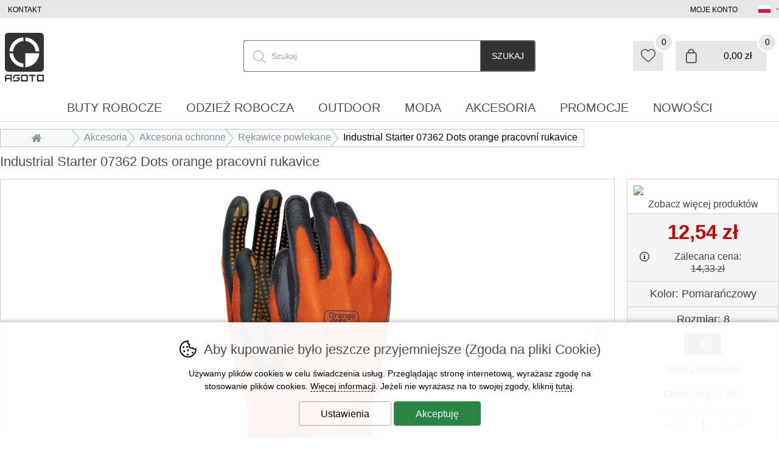

--- FILE ---
content_type: text/html; charset=utf-8
request_url: https://www.asoto.pl/industrial-starter-07362-dots-orange-pracovni-rukavice--9370005.html
body_size: 15957
content:
<!DOCTYPE HTML>
<html lang="pl" data-type="desktop">
<head>	
<script>
function cookies_consent(analytics_granted = true, ad_granted = true, personalization_granted = true) { const cookieSettings = { expires: 3650, path: '/' }; const permThirdPartyGrant = 0; let cookiestolog = ''; Cookies.set('_ic', '1' + (analytics_granted ? '1' : '0') + (ad_granted ? '1' : '0') + (personalization_granted ? '1' : '0') , cookieSettings); if(analytics_granted) { cookiestolog = cookiestolog + (cookiestolog === '' ? 'A' : ',A'); } if(ad_granted) { cookiestolog = cookiestolog + (cookiestolog === '' ? 'P' : ',P'); } if(personalization_granted) { cookiestolog = cookiestolog + (cookiestolog === '' ? 'R' : ',R'); } if (typeof gtag === 'function') gtag('consent', 'update', { 'analytics_storage': permThirdPartyGrant || analytics_granted ? 'granted' : 'denied', 'ad_storage': ad_granted ? 'granted' : 'denied', 'ad_user_data': ad_granted ? 'granted' : 'denied', 'ad_personalization': personalization_granted ? 'granted' : 'denied' }); $.post(window.location.origin + (urlprefix ?? '/') + 's/cs.php', { 'cookieschecked': 'cookies_agree|' + cookiestolog }); $('#cookie-warning').remove(); return true; } function getCookieValue(cookieName) { const cookieMatch = document.cookie.match(new RegExp(`(?:(?:^|.*;\\s*)${cookieName}\\s*\\=\\s*([^;]*).*$)|^.*$`)); return cookieMatch ? decodeURIComponent(cookieMatch[1]) : null; }
</script>
<!-- google gtag start -->
<script async src="https://www.googletagmanager.com/gtag/js?id=G-ZN2DGR2FPB"></script>
<script>
  window.dataLayer = window.dataLayer || [];

  if (typeof gtag !== 'function')
  	function gtag(){window.dataLayer.push(arguments);}

  gtag('consent', 'default', {
  	'ad_storage': getCookieValue('_ic').charAt(3) === '1' ? 'granted' : 'denied',
    'ad_user_data': getCookieValue('_ic').charAt(3) === '1' ? 'granted' : 'denied',
    'analytics_storage': getCookieValue('_ic').charAt(1) === '1'  ? 'granted' : 'denied',
    'ad_personalization': getCookieValue('_ic').charAt(2) === '1' ? 'granted' : 'denied'
	});

  gtag('js', new Date());
	gtag('config', 'G-ZN2DGR2FPB');
	gtag('config', 'AW-724240159');
  gtag('event', 'page_view', {
  });
  
	gtag('event', 'view_item', {
		'value': '12.54',
	  'items': [
	    {
	      'id': '93700052000158420000',
	      'name': 'Industrial Starter 07362 Dots orange pracovní rukavice',
				'brand': 'Industrial Starter',
				'category': 'Doplňky | Ochranné pomůcky | Rukavice máčené',
	      'price': '12.54',
	    }
	  ]
	});
</script>
<!-- google gtag end -->
<script>
	Translates = {
		"Soubor nevybrán": "Plik nie wybrany",
		"Počet souborů": "Liczba plików",
		"Nenašli jsme žádné produkty": "Nie znaleziono żadnych produktów",
		"Pole 'Váš e-mail' je špatně vyplněno": "Pole 'Twój e-mail' zostało niepoprawnie wypełnione",
		"Pole 'Telefon' je špatně vyplněno": "Pole 'Telefon' zostało niepoprawnie wypełnione",
		"Pole je špatně vyplněno": "Pole zostało niepoprawnie wypełnione",
		"Neplatné datum": "Nieprawidłowa data",
		"Vstup na stránky je umožněn až od 18 let!": "Wstęp na stronę dozwolony jest od 18 roku życia!",
		"Je nutné potvrdit souhlas se zpracováním osobních údajů": "Należy potwierdzić zgodę na przetwarzanie danych osobowych",
		"Při načítání informací došlo k chybě": "Wystąpił błąd podczas ładowania informacji",
		"Nastala chyba při přidávání dárkového poukazu.": "Nastala chyba při přidávání dárkového poukazu.",
		"Moje dárkové poukazy": "Moje dárkové poukazy",
		"Nastala chyba při aktivaci dárkového poukazu.": "Nastala chyba při aktivaci dárkového poukazu.",
		"Reklamace / Vrácení zboží": "Reklamace / Vrácení zboží",
		"Nastala chyba při načítání formuláře. Zkuste to prosím znovu.": "Nastala chyba při načítání formuláře. Zkuste to prosím znovu."
	};
</script>
	<title>Industrial Starter 07362 Dots orange pracovní rukavice | Asoto.pl</title>
	<meta http-equiv="Content-Type" content="text/html; charset=utf-8">
	<meta charset="UTF-8">
	<meta name="description" content="Industrial Starter 07362 Dots orange pracovní rukavice">
	<meta name="keywords" content="Industrial Starter 07362 Dots orange pracovní rukavice">
	<meta name="urlprefix" content="/">
	<meta name="google-site-verification" content="Sdf--lTQFgcsCiew7mO-sb3CVmp4AW11qUA815TN_R8">	
	<meta name="google-site-verification" content="n8M6Tk2jILVaUpUnwVGRwv8DqH1aeuu5UTF45cOjR3E">
	<meta property="og:title" content="Industrial Starter 07362 Dots orange pracovní rukavice | Asoto.pl">
	<meta property="og:description" content="Industrial Starter 07362 Dots orange pracovní rukavice">
	<meta property="og:url" content="https://www.asoto.pl/industrial-starter-07362-dots-orange-pracovni-rukavice--9370005.html">
		  <meta property="og:image" content="https://www.asoto.pl/i/?i=9370005.jpg">
		  <meta property="product:brand" content="Industrial Starter">
		  <meta property="product:condition" content="new">
			<meta property="product:price:amount" content="12.54">
			<meta property="product:price:currency" content="PLN">
			<meta property="product:availability" content="in stock">
			<meta property="product:retailer_item_id" content="9370005">
	<meta name="robots" content="index, follow">
	<link rel="canonical" href="https://www.asoto.pl/industrial-starter-07362-dots-orange-pracovni-rukavice--9370005.html">
	<meta name="author" content="ineShop - https://www.ineshop.cz">
	<link rel="shortcut icon" type="image/x-icon" href="/favicon.ico" id="favicon">
<script type="application/ld+json" class="microdata">[{"@context":"http:\/\/schema.org","@type":"Product","name":"Industrial Starter 07362 Dots orange pracovní rukavice","image":"https:\/\/www.asoto.pl\/i\/?i=9370005.jpg","sku":"9370005","color":"","gtin13":2000158420000,"offers":{"@type":"Offer","url":".\/industrial-starter-07362-dots-orange-pracovni-rukavice--9370005.html","priceCurrency":"PLN","price":"12.54","itemCondition":"http:\/\/schema.org\/NewCondition","availability":"http:\/\/schema.org\/InStock"},"brand":{"@type":"Brand","name":"Industrial Starter"}},{"@context":"http:\/\/schema.org","@type":"Organization","url":"https:\/\/www.asoto.pl\/","name":"Asoto.pl","description":"Markowe odzieże robocze i obuwie do każdej pracy","sameAs":["https:\/\/www.facebook.com\/asoto.cz","https:\/\/www.instagram.com\/asoto_official","https:\/\/obchody.heureka.cz\/asoto-cz\/recenze\/"]},{"@context":"http:\/\/schema.org","@type":"WebSite","url":"https:\/\/www.asoto.pl\/","name":"Asoto.pl","potentialAction":{"@type":"SearchAction","target":{"@type":"EntryPoint","urlTemplate":"https:\/\/www.asoto.pl\/hledani\/{search_term_string}"},"query-input":"required name=search_term_string"}}]</script>	<link rel="preconnect" href="https://www.googletagmanager.com" crossorigin="use-credentials">
	<meta name="viewport" content="width=device-width, initial-scale=1.0">
	<link href="/conf/templates/computer/css/global.css?v=1763455556" rel="stylesheet" type="text/css">						<link href="/conf/templates/computer/css/itemdetail.css?v=1763455556" rel="stylesheet" type="text/css">				
						<link href="/conf/templates/computer/custom/css/custom.css?v=1763105407" rel="stylesheet" type="text/css">		<script src="/conf/templates/js/libs.js?v=6"></script>
	<script src="/conf/templates/js/scripts.js?v=8.9.9.3225-11-18-0945"></script>
	<script>
		const TEST_MODE = false;
		const MOBILE = false;
		var urlprefix = '/';
		const page_type = "item_detail";
		const order_step = null;
		const searchDisabled = false;
		var cacheHoverBox = {};
		var stateHistory = [{ 
			url: window.location.pathname + window.location.search + window.location.hash,
			push: window.location.href,
		}];
		var TEMPLATES_DESIGN = {
			cookies_settings_width: '820px',
			cookies_settings_height:'720px',
			personal_widget_width:'320px',
			personal_widget_side:'left',
			personal_widget_timeout: 100,
			disable_scroll_top: false,
			call_me_settings: {
				window_width_mobile: '800px',
				window_height_mobile: '180px',
			}
		};
	</script>
	<script src="/conf/templates/computer/js/scripts.js?v=8.9.9.3225-11-18-0945"></script>
	
		
		<script src="/js/fancybox/jquery.fancybox.min.js?v=3.5.7" defer></script>	
	<link href="/conf/templates/computer/custom/css/pl.css" rel="stylesheet" type="text/css">







<script type="text/javascript">

$(document).ready(function() {


		$(".logo_detail img").after("<span>Zobacz więcej produktów </span>");

		$("#vypis-produktu #info-box #costs .cost .value .cost_availability ").append("<span>s DPH</span>");

 	var collapsibleItems = document.querySelectorAll('.collapsible > li > strong');

 	collapsibleItems.forEach(function(strongElement) {
    strongElement.addEventListener('click', function() {
      if (nestedUl = this.parentElement.querySelector('ul')) {
				this.classList.toggle("active");
        nestedUl.style.maxHeight = nestedUl.style.maxHeight ? null : nestedUl.scrollHeight + 'px';
      }
      
    });
  });
			

	
});
</script>	<script src="/conf/templates/computer/js/jquery.elevateZoom-3.0.8.min.js"></script>

<script>
function scrolltop(force = false) { if (force || (!TEMPLATES_DESIGN.disable_scroll_top && scroll != true)) { var page = $("html, body"); page.on("scroll mousedown wheel DOMMouseScroll mousewheel keyup touchmove", function(){ page.stop(); }); page.animate({ scrollTop: 0 }, 500, function(){ page.off("scroll mousedown wheel DOMMouseScroll mousewheel keyup touchmove"); }); } if(typeof dataLayer !== 'undefined') dataLayer.push({ 'event': 'virtualPageview', 'URL': $(location).attr('href') }); } Splide.defaults = { i18n: { prev: 'Poprzedni slajd', next: 'Kolejny slajd', first: 'Idź do pierwszego slajdu', last: 'Idź do ostatniego slajdu', slideX: 'Idź do slajdu %s', pageX: 'Idź do strony %s', play: 'Włącz odtwarzanie', pause: 'Zatrzymaj odtwarzanie', carousel: 'slider', select: 'Wybierz slajd do wyświetlenia', slideLabel: '%s z %s', } }; function initSliders() { if(document.getElementById('homepage-slider') && !document.getElementById('homepage-slider').classList.contains('is-initialized')) { let splideBannerSettings = JSON.parse(document.getElementById('homepage-slider').getAttribute('data-splide') ?? '{}'); let mainSliderOptions = { type : 'loop', autoplay : true, throttle : 1, direction: 'ltr', interval: splideBannerSettings['interval'] ?? 5000, lazyLoad: splideBannerSettings['lazyLoad'] ?? false }; if(splideBannerSettings['vertical'] ?? false) { mainSliderOptions = { ...mainSliderOptions, ...{ direction : 'ttb', height : document.querySelector("#homepage-slider .splide__slide:first-of-type img").naturalHeight, arrows: true, pagination: true, paginationDirection: 'ttb' } }; } let mainSlider = new Splide( '#homepage-slider', mainSliderOptions); mainSlider.on('overflow', function (isOverflow) { mainSlider.options = { arrows : isOverflow, pagination: isOverflow, drag : isOverflow, }; }); mainSlider.on('mounted', function () { for (const list of mainSlider.Components.Elements.slides) { list.setAttribute('role', 'listitem'); } }); mainSlider.mount(homepageSliderFadeInFadeOut(splideBannerSettings['fullwidth'] ?? false)); mainSlider.on( 'mounted moved updated', function() { homepageSliderFadeInFadeOut(splideBannerSettings['fullwidth'] ?? false); }); function homepageSliderFadeInFadeOut(fullwidth) { setTimeout(function() { if(fullwidth) { $('#homepage-slider-cover').css('height', ($('#homepage-slider-cover').outerHeight()) + 'px'); } $("#homepage-slider .caption h1").removeClass("fadeInLeft"); $("#homepage-slider .caption h2").removeClass("fadeInLeft"); $("#homepage-slider .caption p").removeClass("fadeInRight"); $("#homepage-slider .caption ul").removeClass("fadeInRight"); $("#homepage-slider .caption .button").removeClass("fadeInDown"); $("#homepage-slider .is-active .caption h1").addClass("fadeInLeft"); $("#homepage-slider .is-active .caption h2").addClass("fadeInLeft"); $("#homepage-slider .is-active .caption p").addClass("fadeInRight"); $("#homepage-slider .is-active .caption ul").addClass("fadeInRight"); $("#homepage-slider .is-active .caption .button").addClass("fadeInDown"); $('#slider-second-pager').html('<span class="current-page">' + minTwoDigits(mainSlider.index + 1) + '</span>/' + minTwoDigits(mainSlider.length)); }, 1); } } var promo = document.getElementsByClassName('splide-promo'); for (var i = 0; i < promo.length; ++i ) { if (!promo[i].classList.contains('is-initialized')) { let splidePromoSettings = JSON.parse(promo[i]?.getAttribute('data-splide') ?? '{}'); window['promoSlider'+i] = new Splide(promo[i], { type: 'slide', perPage: splidePromoSettings['perPage'] ?? 4, speed: splidePromoSettings['speed'] ?? 1000, lazyLoad: 'nearby', mediaQuery: 'min', breakpoints: { } }); window['promoSlider'+i].on('overflow', function (isOverflow) { window['promoSlider'+i].options = { arrows : isOverflow, pagination: isOverflow, drag : isOverflow, }; }); window['promoSlider'+i].on('mounted', function () { for (const list of window['promoSlider'+i].Components.Elements.slides) { list.setAttribute('role', 'listitem'); } }); window['promoSlider'+i].mount(); } } let splideBanners = document.getElementsByClassName('static-banners-splide'); for (var i = 0;	i < splideBanners.length; ++i) { if (!splideBanners[i].classList.contains('is-initialized')) { let splideBannerSettings = JSON.parse(splideBanners[i]?.getAttribute('data-splide') ?? '{}'); let splideBannersSlider = new Splide(splideBanners[i] , { type: 'loop', perPage: splideBannerSettings['perPage'] ?? 1, speed: splideBannerSettings['speed'] ?? 800, lazyLoad: splideBannerSettings['lazyLoad'] ?? true, interval: splideBannerSettings['interval'] ?? 5000, autoplay: splideBannerSettings['autoplay'] ?? true }); splideBannersSlider.on('mounted', function () { for (const list of splideBannersSlider.Components.Elements.slides) { list.setAttribute('role', 'listitem'); } }); splideBannersSlider.mount(); splideBannersSlider.Components.Elements.track.classList.add('bx-wrapper'); } } } document.addEventListener('DOMContentLoaded', initSliders); if(page_type === 'item_list') { $(document).ajaxComplete(function () { initSliders(); }); } $(document).ajaxComplete(function() { lazyLoadImages(); }); $(document).ready(function() { param = document.location.hash.substring(1);if(param == 'odnejnovejsich') {woreload('','/industrial-starter-07362-dots-orange-pracovni-rukavice--9370005.html#odnejnovejsich');}if(param == 'nejnovejsi') {woreload('sort=-sortparam','/industrial-starter-07362-dots-orange-pracovni-rukavice--9370005.html#nejnovejsi');}if(param == 'odnejlevnejsich') {woreload('sort=cost','/industrial-starter-07362-dots-orange-pracovni-rukavice--9370005.html#odnejlevnejsich');}if(param == 'nejlevnejsi') {woreload('sort=cost','/industrial-starter-07362-dots-orange-pracovni-rukavice--9370005.html#nejlevnejsi');}if(param == 'odnejdrazsich') {woreload('sort=-cost','/industrial-starter-07362-dots-orange-pracovni-rukavice--9370005.html#odnejdrazsich');}if(param == 'nejdrazsi') {woreload('sort=-cost','/industrial-starter-07362-dots-orange-pracovni-rukavice--9370005.html#nejdrazsi');}if(param == 'podlenazvu') {woreload('sort=name','/industrial-starter-07362-dots-orange-pracovni-rukavice--9370005.html#podlenazvu');}if(param == 'podlekodu') {woreload('sort=code','/industrial-starter-07362-dots-orange-pracovni-rukavice--9370005.html#podlekodu');}});</script>
<meta name="author" content="Libor Pavlík - http://www.ine.cz" />
</head>
<body  data-ab-test="B">
	<a href="/info-errors.php" id="info-errors" aria-label="info-errors" rel="noindex nofollow" tabindex="-1"></a>
	<div id="count">
	</div>
	<section class="wrap fixed-banners page_item_detail">
		<script>
			function fixedBannersDisplay() {
				if ($(window).width() < ($('.wrap').width()+$('#left-side-banner').width()+$('#right-side-banner').width()+28+28)) {
					$('#left-side-banner').css({ display: 'none' });
					$('#right-side-banner').css({ display: 'none' });
				}
				else {
					$('#left-side-banner').css({ display: 'block' });
					$('#right-side-banner').css({ display: 'block' });
				}
			}
			
			$(document).ready(fixedBannersDisplay);
			$(document).ajaxComplete(fixedBannersDisplay);
			$(window).resize(fixedBannersDisplay);

			$(window).scroll(function() {
				if ($(window).scrollTop() > ($(document).height() - $('footer').height() - $('.fixed').height()) ) {					
					$('.fixed').css({ top: ($('footer').offset().top-$(document).scrollTop()-$('.fixed').height())   +'px' });
				}
				else 
				if($(window).scrollTop() > 210 ) {
					$('.fixed').css({ position: 'fixed' });
					$('.fixed').css({ top: '0px' });
					$('.fixed').addClass('fix');
				}
				else
				{
					$('.fixed').css({ position: 'relative' });
					$('.fixed').css({ top: 'auto' });
					$('.fixed').removeClass('fix');
				}
			});
			
		</script>


		<div id="left-side-banner">
			<div class="fixed">
			
			</div>
		</div>
		<div id="right-side-banner">
			<div class="fixed">
			</div>
		</div>
	</section>
	<section class="top wrap wrapin catskupina cat unlogged item_detail "
	
	>	

	<script type="text/javascript">
		$(window).on('load', function() {
			setTimeout(function(){
				$('.licolors')[0]?.click();
			}, 100),
			setTimeout(function(){
				if(document.location.hash.substring(1) != '') {
					var substring = document.location.hash.substring(1);		
					$('.oc'+substring).click();
				}
			}, 110);
		});			
	</script>
			<div id="vypis-produktu" class="itemdetail fullwidth  ">		
					<div id="compatible">
									<div class="nazev">
<h1>Industrial Starter 07362 Dots orange pracovní rukavice</h1>				
										</div>
			
					</div>
					<div id="form-start">
<form id="basketFormId" method="post" action="basket.php" name="varianty" onsubmit="return kontrola_kosiku9370005();">			
					</div>
					<div id="image-box">
									<div id="detail-images" class="avail">
											<div id="mi" class="detail-images-in splide">
													<script type="text/javascript">
														document.addEventListener( 'DOMContentLoaded', function () {
															if(document.getElementsByClassName('detail-images-in').length) {
																var detailImgSlider257dc4d53c9acea608a5fdd213130b74 = new Splide( '.detail-images-in', {
																	type				: 'slide', 
																	keyboard		:	false, 
																	autoplay		: false, 
																	pagination	: 'false',
																	lazyLoad		: true,
																	preloadPages: 2, 
																	arrows     		: 'false',
																	throttle	 	: 10,
																	rewind			: false, 
																});

																detailImgSlider257dc4d53c9acea608a5fdd213130b74.on('mounted', function () {
																	for (const list of detailImgSlider257dc4d53c9acea608a5fdd213130b74.Components.Elements.slides) {
																		list.setAttribute('role', 'listitem');
																	}
																});
																
																if(document.getElementById('bx-images-257dc4d53c9acea608a5fdd213130b74')) {
																	var bxImages257dc4d53c9acea608a5fdd213130b74 = new Splide( '#bx-images-257dc4d53c9acea608a5fdd213130b74', {
																		type				: "slide",
																		keyboard		:	false, 
																		autoplay		: false, 
																		pagination	: false,
																		isNavigation: true,
																		direction		: 'ltr',
																		rewind      : true,
																		heightRatio	: 5,
																		throttle	 	: 10,
																		focus				: '0',
																		fixedWidth  : 90,
																		fixedHeight : 90,
																		//gap         : 10,
																		arrows     	: false,
																	});

																	bxImages257dc4d53c9acea608a5fdd213130b74.on('mounted', function () {
																		for (const list of bxImages257dc4d53c9acea608a5fdd213130b74.Components.Elements.slides) {
																			list.setAttribute('role', 'listitem');
																		}
																	});

																	bxImages257dc4d53c9acea608a5fdd213130b74.mount();

																	detailImgSlider257dc4d53c9acea608a5fdd213130b74.sync(bxImages257dc4d53c9acea608a5fdd213130b74).mount();		
																} else {
																	detailImgSlider257dc4d53c9acea608a5fdd213130b74.mount();
																}
															
															}
														});
													</script>	
																									
													<div class="main-image">
														<div class="splide-detail-img-257dc4d53c9acea608a5fdd213130b74">
															<div class="splide__track">
														<ul class="splide__list">
															<li class='splide__slide'>
																<div class="outer">
																	<span class="helper"></span>
																			<a data-fancybox="image" href="https://www.asoto.pl/i/?i=9370005.jpg">
																	
																		<img 
																			class="img0"
																																							id="zoomb308d83049441671636074db8381aa04"
																				data-zoom-image="https://www.asoto.pl/i/?i=9370005.jpg&w=5000&h=5000"
																																						src="https://www.asoto.pl/i/?i=9370005.jpg&w=1000&h=1000"
																			alt="szczegóły Industrial Starter 07362 Dots orange pracovní rukavice"
																			width="1000" 
																			height="1000"
																			fetchpriority="high"
																		>
																		</a>
																		<script type="text/javascript">
																			$('#zoomb308d83049441671636074db8381aa04').elevateZoom({
																				zoomWindowPosition: "info-box",
																				zoomWindowHeight:500,
																				zoomWindowWidth:500,
																				borderSize: 1,
																				easing:true											
																			}); 
																		</script>
																</div>
															</li>
															<li class='splide__slide'>
																<div class="outer">
																	<span class="helper"></span>
																			<a data-fancybox="image" href="https://www.asoto.pl/i/?i=9370005_1.jpg">
																	
																		<img 
																			class="img0"
																																							id="zoomf9f878a1097885204efecfc1a914d4b7"
																				data-zoom-image="https://www.asoto.pl/i/?i=9370005_1.jpg&w=5000&h=5000"
																																						src="https://www.asoto.pl/i/?i=9370005_1.jpg&w=1000&h=1000"
																			alt="szczegóły Industrial Starter 07362 Dots orange pracovní rukavice"
																			width="1000" 
																			height="1000"
																			fetchpriority="high"
																		>
																		</a>
																		<script type="text/javascript">
																			$('#zoomf9f878a1097885204efecfc1a914d4b7').elevateZoom({
																				zoomWindowPosition: "info-box",
																				zoomWindowHeight:500,
																				zoomWindowWidth:500,
																				borderSize: 1,
																				easing:true											
																			}); 
																		</script>
																</div>
															</li>
														
														</ul>
																</div>
															</div>
														</div>
													
													<script type="text/javascript">
														$(document).ready(function() {
															$('.video-js').css("visibility", "visible");
														});
													</script>											
												
											</div>				
									</div>
										<div id="mio257dc4d53c9acea608a5fdd213130b74" class="detail-other-images-in">
											<div id="bx-images-257dc4d53c9acea608a5fdd213130b74" class="other-images  splide" role="group" aria-label="Slider">
												<div class="splide__track">
													<ul class="splide__list">
<li class="splide__slide" data-slide-index="0"><img src="https://www.asoto.pl/i/?i=9370005.jpg&w=90&h=90" alt="podgląd Industrial Starter 07362 Dots orange pracovní rukavice"></a></li><li class="splide__slide" data-slide-index="1"><img src="https://www.asoto.pl/i/?i=9370005_1.jpg&w=90&h=90" alt="podgląd Industrial Starter 07362 Dots orange pracovní rukavice"></a></li>													</ul>
												</div>
											</div>
										</div>
									<div class="promo">
			
												<div class="skladem"><span>W magazynie</span></div>
									</div>						
			
					</div>
					<div id="props-box">
<div class="info info1">
	<div class="text">
	</div>
</div>
			
					</div>
					<div id="info-box">
<div class="logo logo_detail"><div class="in"><a class="" href="/industrial-starter/" alt="Pokaż inne produkty marki"><img src="/WINSHOP/category-type-2-loga/industrial-starter.png" alt="Industrial Starter"></a></div></div>	<div id="costs">
		<div class="cost">
			<div class="label show-original-cost-label">
				Twoja cena:
			</div>
			<div class="value show-original-cost-value">
12,54 zł			</div>
						<div class="infotext">
			</div>
		</div>

	</div>
<div id="costs_custom">
	<div class="label">
        <i class="info-icon">
            <span data-tooltip="To cena sugerowana przez dostawcę jako cena końcowa produktu."></span>
        </i>
        Zalecana cena:    </div>
	<div class="value">
        14,33 <span>zł</span>    </div>
</div>
	<div id="colors" class="">
		<div class="label">
Kolor: <span></span>		</div>

		<div class="colors-select hidden">
			<div class="select-wrapper">
<select id="selectcolors" name="colors" onchange="selectColor9370005(this.value);" onclick="selectColor9370005(this.value)"><option value="">wybierz kolor</option><option selected="selected" id="_colors_93700050" value="0">Pomarańczowy </option>
</select>			</div>
		</div>

		<div class="colors-box ">
			<script type="text/javascript">
				$(document).ready(function() {
$('#lic257dc4d53c9acea608a5fdd213130b74').click(function() { $(".licolors").removeClass('selected'); $(this).addClass('selected'); $('.sizes-box').css("visibility", "visible").hide(); $("#szbox257dc4d53c9acea608a5fdd213130b74").show(); $("#szbox257dc4d53c9acea608a5fdd213130b74 .enabled").click(); $('#selectcolors').val('0').trigger('change'); $("#colors .label span").html("Pomarańczowy "); });				});
			</script>
			<ul>
<li id="lic257dc4d53c9acea608a5fdd213130b74" class="licolors lix0 linoranzova">Pomarańczowy </li> 			</ul>
		</div>
	</div>

	<div id="sizes" class="">
		<div class="label">
Rozmiar: <span></span>		</div>

		<div class="size-select hidden">
			<div class="select-wrapper">
<select id="selectsizes" name="sizes" onchange="selectSize9370005(this.value)" onclick="selectSize9370005(this.value)"><option value="">wybierz rozmiar</option><option selected="selected" id="_sizes_93700050" value="0" >8</option>
</select>			</div>
		</div>
			<div id="szbox257dc4d53c9acea608a5fdd213130b74" class="sizes-box  sizes-box-one-color">
				<script type="text/javascript">
					$(document).ready(function() {
$('#lis367fbc626a74c87056d0279d99462ae0').click(function() { $(".lisizes").removeClass('selected doubleselected'); $("#lis367fbc626a74c87056d0279d99462ae0").addClass('selected'); if($(this).hasClass("double")) { $(this).addClass('doubleselected'); } $('#selectsizes').val('0').trigger('change'); $('#deliverybystock').show(); $('#vypis-produktu #info-href a').attr('href', 'poslat-dotaz/?item_code=9370005&sz=8&clr=oran%C5%BEov%C3%A1'); $('.cost_availability, .cost_availability_default, .cost_logged_v, .cost_original_v, .deliverybystock, .storages_availability, .item_change').hide(); $('.cost367fbc626a74c87056d0279d99462ae0:lt(1), .cost_logged367fbc626a74c87056d0279d99462ae0:lt(1), .cost_original367fbc626a74c87056d0279d99462ae0:lt(1), .deliverybystock257dc4d53c9acea608a5fdd213130b74szc9f0f895fb98ab9159f51fd0297e236d, .availabilityclr257dc4d53c9acea608a5fdd213130b74szc9f0f895fb98ab9159f51fd0297e236d, .item_changeclr0sz0').show(); $("#sizes .label span").html("8"); $('#countandsubmit .koupit.watchdog').remove(); $('#countandsubmit .koupit').show(); document.cookie = 'actual-sz=8'; document.cookie = 'actual-clr=oran%C5%BEov%C3%A1'; document.cookie = 'actual-code=9370005'; });					});
				</script>
				<ul>
						<li id="lis367fbc626a74c87056d0279d99462ae0" class="oc8 ocxoranzova8 lisizes lixclr0sz0selected   enabled enablex ">
							<div class="in">
								8

									<span class="skladem">dostępny</span>
							</div>
						</li>
				</ul>
			</div>
	</div>
<div class="info info2">
	<div class="text">
<div class="line tabulka-velikosti a-class-tb-target-tabulkavelikosti-href-tabulka-velikosti-html-zobrazit-tabulku-velikosti-a"><div class="label"></div><div class="value"><a class="tb" target="tabulkavelikosti" href="/tabulka-velikosti.html">Tabela rozmiarów</a></div></div>	</div>
</div>
<div class="count">
	<div class="label">
		Dostępny:
	</div>
	<div id="ean_sklad_9370005" class="4-szt">
4 szt.	</div>
</div>
						
									<div id="countandsubmit">
										<script type="text/javascript">
											$(document).ready(function() {
										    $('#qtyplus').click(function(e){
													e.preventDefault();
													fieldName = $(this).attr('class');
													var currentVal = $('#cnt').val();
													currentVal = currentVal.replace(',', '.');
													currentVal = parseFloat(currentVal);
													
													
													if(!isNaN(currentVal)) {
															$('#cnt').val(currentVal + 1);
													}
													else {
														$('#cnt').val(0);
													}
										    });
										    
										    $("#qtyminus").click(function(e) {
													e.preventDefault();
													fieldName = $(this).attr('class');
													var currentVal = $('#cnt').val();
													currentVal = currentVal.replace(',', '.');
													currentVal = parseFloat(currentVal);



															if(!isNaN(currentVal) && currentVal > 1) {
																$('#cnt').val(currentVal - 1);
										      }
													else {
															$('#cnt').val(1);
													}
										    });
											
											});
										</script>
											<div class="label">Ilość:</div>
											<div class="inp">
												<div class="inpin">
													<input type="button" value="-" id="qtyminus">
													<input id="cnt" class="pocet" type="text" aria-label="Ilość" name="pocet[9370005]" size="2" value="1" onclick="this.select();" >
													<input type='button' value='+' id="qtyplus">
												</div>
											</div>
												<input type="submit" value="Dodaj do koszyka" data-item-code="9370005" class="koupit  vlozit-do-kosiku">
							
									</div>
<div class="info info3">
	<div class="text">
<div class="line odeslani expedujeme-do-24-hodin"><div class="label"></div><div class="value">W magazynie - Wysyłka w 24h</div></div><div class="line doprava doprava-jiz-od-79-kc"><div class="label"></div><div class="value">Największy wybór - Numer 1 na rynku</div></div>	</div>
</div>
<div id="share">
	<div class="label">Podziel się:</div>
	<ul>
			<li class="facebook">
				<a href="https://www.facebook.com/sharer/sharer.php?u=http://www.asoto.pl/industrial-starter-07362-dots-orange-pracovni-rukavice--9370005.html" target="_blank" rel="noopener">
					facebook				</a>
			</li>
			<li class="twitter">
				<a href="https://twitter.com/intent/tweet?text=Industrial+Starter+07362+Dots+orange+pracovn%C3%AD+rukavice+%7C+Asoto.pl&url=http://www.asoto.pl/industrial-starter-07362-dots-orange-pracovni-rukavice--9370005.html" target="_blank" rel="noopener">
					twitter				</a>
			</li>
			<li class="pinterest">
				<a href="http://pinterest.com/pin/create/button/?description=Industrial+Starter+07362+Dots+orange+pracovn%C3%AD+rukavice+%7C+Asoto.pl&url=http://www.asoto.pl/industrial-starter-07362-dots-orange-pracovni-rukavice--9370005.html&media=https://www.asoto.pl/i/?i=9370005.jpg" target="_blank" rel="noopener">
					pinterest				</a>
			</li>
	</ul>
</div>
			
					</div>
					<div id="form-end">
	<input type="hidden" name="ean[9370005]" id="ean_9370005" value="2000158420000" />
<script type="text/javascript"><!-- 
var sc9370005=new Array(1);for(var i=0;i<sc9370005.length;i++) sc9370005[i]=new Array(1);var sklad9370005=new Array(1);for(var i=0;i<sklad9370005.length;i++) sklad9370005[i]=new Array(1);var limit9370005=new Array(1);sc9370005[0][0]='2000158420000';sklad9370005[0][0]='<nobr>4 szt.</nobr>';limit9370005['ean2000158420000']=4;var itemimages9370005=new Array(1);function selectColor9370005(s) {	if(!s) return false;	eanEl9370005.value='';	skladEl9370005.innerHTML='';	for(i=0;i<sc9370005[s].length;i++) { el=d.getElementById('_sizes_9370005'+i); if(el && sc9370005[s][i]) el.disabled=false; else if(el) el.disabled=true; if(el && el.selected && sc9370005[s][i]) { eanEl9370005.value=sc9370005[s][i]; skladEl9370005.innerHTML=''+sklad9370005[s][i]; if($('#add_to_basket_easy > div[data-item-ean="'+sc9370005[s][i]+'"]')) { $('#add_to_basket_easy > div').addClass('hidden'); $('#add_to_basket_easy > div[data-item-ean="'+sc9370005[s][i]+'"]').removeClass('hidden'); } }	}	if(itemimages9370005[s]) { $('#preview_image_9370005 a img').attr('src', itemimages9370005[s]);	}}function selectSize9370005(c){	if(!c) return false;	eanEl9370005.value='';	skladEl9370005.innerHTML='';	for(i=0;i<sc9370005.length;i++) if(d.getElementById('_colors_9370005'+i)?.selected) { eanEl9370005.value=sc9370005[i][c]; skladEl9370005.innerHTML=''+sklad9370005[i][c]; if($('#add_to_basket_easy > div[data-item-ean="'+sc9370005[i][c]+'"]')) { $('#add_to_basket_easy > div').addClass('hidden'); $('#add_to_basket_easy > div[data-item-ean="'+sc9370005[i][c]+'"]').removeClass('hidden'); } }}function kontrola_kosiku9370005(){	if($('input[name="ean\[9370005\]"]').val() == '') {alert('Proszę wybierz kolor i rozmiar');return false;}	if($('input[name="pocet\[9370005\]"]').val() > limit9370005['ean'+$('#ean_9370005').val()])	{ alert('Żądana ilość nie może być dodana.'); return false	}}
 // --></script>	</form>
	<script type="text/javascript"><!--
	d=document;
	eanEl9370005=d.getElementById('ean_9370005');
	skladEl9370005=d.getElementById('ean_sklad_9370005');
	selectColor9370005(0);	// --></script>			
					</div>
					<div id="info-box2">
<div class="info info4">
		<div class="label">
Parametry:		</div>
	<div class="text">
<div class="line tema industrial-starter"><div class="label">Producent:</div><div class="value">Industrial Starter</div></div><div class="line item_code"><div class="label">Kod towaru:</div><div class="value">9370005</div></div><div class="line model panske"><div class="label">Płeć:</div><div class="value">Męskie</div></div><div class="line sezona celorocni"><div class="label">Sezon:</div><div class="value">Całoroczne</div></div>	</div>
</div>
<div class="info info5">
	<div class="text">
<div class="line poznamka1 [base64]"><div class="label">Opis:</div><div class="value">ORANŽOVÉ DOTS CATCH POLY / SPANDEX RUKAVICE MÁČENÉ V NITRILOVÉ PĚNĚ S TERČÍKY Technické rukavice z polyester/spandex úpletu 13 aghi s pěnovou vrstvou z nitrilu, protiskluzové tečky na dlani zaručují vysokou přilnavost při manipulaci s mastnými předměty. Konečný výsledek je citlivá, odolná vůči oleji, prodyšná rukavice s dobrou přilnavostí. EN388:2016</div></div>	</div>
</div>
			
					</div>
					<div id="info-box3">
			
					</div>
					<div id="info-box5">
			
					</div>
	
			</div>
		</section>
	<header class=" header_item_detail">
		<section class="wrap">
			<section id="top">
				<section id="topin">
					<a href="/" title="Asoto.pl"><section id="logo"></section></a>
					<section id="sublogo"></section>
					<section id="sublogo2"></section>
					<section id="sublogo3"></section>
				<div id="search" >
					<span class="">Szukaj</span>
					<div class="in">
						<form id="search_form" class="right" action="/">
							<label for="srch">
								Szukaj							</label>
							<input type="text" name="q" placeholder="Szukaj" id="srch" autocomplete="off">
							<button accesskey="4" class="search-button" title="Klikając, rozpoczniesz wyszukiwanie terminu w e-sklepie" id="search-button" type="submit">Szukaj</button>
						</form>
					</div>
					<div class="close"></div>	
				</div>		
				<div id="search-results" class="extended">
					<button class="close" onclick="searchClose();">X</button>
					<div id="search-term"><p>Szukaj: "<span></span>"</p></div>
					<div id="search-items"></div>
				</div>
					<div id="languages_position"><ul id='languages'><li><a href='#' title='zmienić język' class='pl_PL cat-slide' style='background-image: url("/conf/templates/computer/images/flags/pol.svg");'><span class="l1">pl</span><span class="l2"><span class="zav">(</span>zł<span class="zav">)</span></span><span class='l3'>ˇ</span></a><ul><li><a style='background-image: url("/conf/templates/computer/images/flags/cze.svg");' aria-label='Česká republika' class='flag cs_CZ' rel='noopener noreferrer' href='https://www.asoto.cz/industrial-starter-07362-dots-orange-pracovni-rukavice--9370005.html'><b>Česká republika</b> <i><span class='zav'>(</span>Kč<span class='zav'>)</span></i></a></li><li><a style='background-image: url("/conf/templates/computer/images/flags/svk.svg");' aria-label='Slovensko' class='flag sk_SK' rel='noopener noreferrer' href='https://www.asoto.sk/industrial-starter-07362-dots-orange-pracovni-rukavice--9370005.html'><b>Slovensko</b> <i><span class='zav'>(</span>€<span class='zav'>)</span></i></a></li><li><a style='background-image: url("/conf/templates/computer/images/flags/deu.svg");' aria-label='Deutschland' class='flag de_DE' rel='noopener noreferrer' href='https://www.asoto.de/industrial-starter-07362-dots-orange-pracovni-rukavice--9370005.html'><b>Deutschland</b> <i><span class='zav'>(</span>€<span class='zav'>)</span></i></a></li><li><a style='background-image: url("/conf/templates/computer/images/flags/aut.svg");' aria-label='Österreich' class='flag de_AT' rel='noopener noreferrer' href='https://www.asoto.at/industrial-starter-07362-dots-orange-pracovni-rukavice--9370005.html'><b>Österreich</b> <i><span class='zav'>(</span>€<span class='zav'>)</span></i></a></li><li><a style='background-image: url("/conf/templates/computer/images/flags/usa.svg");' aria-label='European Union' class='flag en_US' rel='noopener noreferrer' href='https://www.asotowork.com/industrial-starter-07362-dots-orange-pracovni-rukavice--9370005.html'><b>European Union</b> <i><span class='zav'>(</span>€<span class='zav'>)</span></i></a></li><li><a style='background-image: url("/conf/templates/computer/images/flags/hun.svg");' aria-label='Magyarország' class='flag hu_HU' rel='noopener noreferrer' href='https://www.asoto.hu/industrial-starter-07362-dots-orange-pracovni-rukavice--9370005.html'><b>Magyarország</b> <i><span class='zav'>(</span>HUF<span class='zav'>)</span></i></a></li></ul></li></ul></div>
				<div id="account"></div>
				<a href="/basket.php" title="Koszyk">
				<div id="basket-i">
							<div id="nr" class="noitems">
0 <span>szt.</span>							
							</div>
							
							<div id="celkem">
Koszyk: <strong>0,00 <span>zł</span></strong>						
							</div>	
									
				</div>
				</a>
						<a href="/wishlist/" title="Ulubione" style="">
							
				<div id="wishlist">
						<div id="nr" class="noitems">0 <span>szt.</span></div>			
						<div id="celkem">
							Ulubione						</div>
				</div>
						</a>
				
				
				</section>
	
				
				
				
				<section id="topmenu_position" >
					<section id="topmenu_positionin">
<ul id="topmenu">
	<li>&nbsp;</li>
	<li><a href="/kontakt.html">Kontakt</a></li>
	<li class='account' onclick="authModalOpen();"><a href="#" class="login-modal" onClick="return false;"><span>Moje konto</span></a></li>
	<li>&nbsp;</li>
</ul>
					</section>
				</section>
	
				<div id="sharemenu">
					<ul>
						<li class="facebook"><a rel="noreferrer" href="https://www.facebook.com/sharer/sharer.php?u=https://www.asoto.pl/industrial-starter-07362-dots-orange-pracovni-rukavice--9370005.html" target="_blank" rel="noopener">facebook</a></li>
						<li class="twitter"><a rel="noreferrer" href="https://twitter.com/intent/tweet?text=Industrial+Starter+07362+Dots+orange+pracovn%C3%AD+rukavice+%7C+Asoto.pl&url=https://www.asoto.pl/industrial-starter-07362-dots-orange-pracovni-rukavice--9370005.html" target="_blank" rel="noopener">twitter</a></li>
						<li class="pinterest"><a rel="noreferrer" href="http://pinterest.com/pin/create/button/?description=Industrial+Starter+07362+Dots+orange+pracovn%C3%AD+rukavice+%7C+Asoto.pl&url=https://www.asoto.pl/industrial-starter-07362-dots-orange-pracovni-rukavice--9370005.html&media=https://www.asoto.pl/i/?i=9370005.jpg" target="_blank" rel="noopener">pinterest</a></li>
							
					</ul>
					<div class="close"></div>
				</div>
				
				
				<section id="breadcrumbs" class="clear  breadcrumbs-item_detail">
					<div class="in">
<a class="home" href="/" title="Úvodní strana">Wprowadzenie</a><span class="sep"></span><a href="/doplnky/">Akcesoria</a><span class="sep"></span><a href="/doplnky/ochranne-pomucky/">Akcesoria ochronne</a><span class="sep"></span><a href="/doplnky/ochranne-pomucky/rukavice-macene/">Rękawice powlekane</a><span class="sep"></span>Industrial Starter 07362 Dots orange pracovní rukavice</div></section>    <script type="application/ld+json" class="microdata-breadcrumblist">
      {"@context":"http:\/\/schema.org","@type":"BreadcrumbList","itemListElement":[{"@type":"ListItem","position":2,"name":"Akcesoria","item":"https:\/\/www.asoto.pl\/doplnky\/"},{"@type":"ListItem","position":3,"name":"Akcesoria ochronne","item":"https:\/\/www.asoto.pl\/doplnky\/ochranne-pomucky\/"},{"@type":"ListItem","position":4,"name":"Rękawice powlekane","item":"https:\/\/www.asoto.pl\/doplnky\/ochranne-pomucky\/rukavice-macene\/"}]}    </script>
				<section id="menu_position">
					<ul id="nav" >
<li class="nth-child1"><a class="worhref cat cat000001  " href="/pracovni-obuv/" title="Buty robocze">Buty robocze</a><span id="pracovni-obuv" class="sm"></span><section class="menuw100"><ul class="subs "><li><a class="worhref" href="/pracovni-obuv/pracovni-kotnik/"> Trzewiki robocze</a></li><li><a class="worhref" href="/pracovni-obuv/pracovni-polobotky/">Półbuty robocze</a></li><li><a class="worhref" href="/pracovni-obuv/pracovni-sandaly/"> Sandały robocze </a><div class="ttop"><a href="/pracovni-obuv/model-damske/">damskie</a><a href="/pracovni-obuv/model-panske/">męskie</a></div>

<div class="bottom">  <a href=""><img alt="" height="130" src="/i/?i2=menu_filter/s-vystuzenou-spickou-a-podrazkou.png" width="130" /></a><a href="/pracovni-obuv/technologie-vyztuzenaspicka/"><img alt="" height="130" src="/i/?i2=menu_filter/s-vystuzenou-spickou.png" width="130" /></a> <a href="/pracovni-obuv/technologie-vyztuzenaspickaapodrazka/"><img alt="" height="130" src="/i/?i2=tlacitka_kategorie/botaS3.jpg" width="130" /></a> <a href="/pracovni-obuv/technologie-vyztuzenaspicka/"><img alt="" height="130" src="/i/?i2=tlacitka_kategorie/botaS1.jpg" width="130" /></a> <a href="/pracovni-obuv/technologie-bezvyztuzenespicky/"><img alt="" height="130" src="/i/?i2=tlacitka_kategorie/botaO1.jpg" width="130" /></a></div>

<div class="img"><a href="https://www.asoto.pl/pracovni-obuv/"><img alt="" height="494" src="/i/?i2=bannery/puma_wo.jpg" width="487" /></a></div>
</ul></section></li><li class="nth-child2"><a class="worhref cat cat000002  " href="/pracovni-odevy/" title="Odzież robocza">Odzież robocza</a><span id="pracovni-odevy" class="sm"></span><section class="menuw100"><ul class="subs "><li><a class="worhref" href="/pracovni-odevy/monterkove-bundy/"> Bluzy robocze </a></li><li><a class="worhref" href="/pracovni-odevy/pracovni-bundy/">Kurtki robocze </a></li><li><a class="worhref" href="/pracovni-odevy/monterkove-kalhoty/">Spodnie robocze</a></li><li><a class="worhref" href="/pracovni-odevy/pracovni-kalhoty/">Spodnie</a></li><li><a class="worhref" href="/pracovni-odevy/pracovni-kratasy/">Spodenki robocze</a></li><li><a class="worhref" href="/pracovni-odevy/pracovni-mikiny/">Bluzy robocze</a></li><li><a class="worhref" href="/pracovni-odevy/pracovni-tricka/">T-shirty robocze</a></li><li><a class="worhref" href="/pracovni-odevy/reflexni-odevy/">Odzież odblaskowa</a></li><li><a class="worhref" href="/pracovni-odevy/pracovni-vesty/">Kamizelki robocze </a><div class="ttop"><a href="/pracovni-odevy/model-damske/">damskie</a><a href="/pracovni-odevy/model-panske/">męskie</a></div>

<div class="img"><a href="/pracovni-odevy/"><img alt="" src="/i/?i2=PL bannery/pl_pracovni.jpg" style="width: 100%;" /></a></div>
</ul></section></li><li class="nth-child3"><a class="worhref cat cat000003  " href="/outdoor/" title="Outdoor">Outdoor</a><span id="outdoor" class="sm"></span><section class="menuw100"><ul class="subs "><li><a class="worhref" href="/outdoor/obuv/">Obuwie </a><div class="sep"><ul><li><a class="worhref " href="/outdoor/obuv/outdoor-kotnik/">Trzewiki trekkingowe</a></li><li><a class="worhref " href="/outdoor/obuv/outdoor-polobotky/">Półbuty trekkingowe</a></li><li><a class="worhref " href="/outdoor/obuv/outdoor-sandaly/">Sandały trekkingowe</a></li></ul></div></li><li><a class="worhref" href="/outdoor/odevy/">Odzież</a><div class="sep"><ul><li><a class="worhref " href="/outdoor/odevy/outdoor-mikiny/">Bluzy trekkingowe</a></li><li><a class="worhref " href="/outdoor/odevy/outdoor-bundy/">Kurtki trekkingowe</a></li><li><a class="worhref " href="/outdoor/odevy/outdoor-kalhoty/">Spodnie trekkingowe</a></li><li><a class="worhref " href="/outdoor/odevy/outdoor-kratasy/">Spodenki trekkingowe</a></li><li><a class="worhref " href="/outdoor/odevy/outdoor-tricka/">T-shirty trekkingowe</a></li></ul></div><div class="sep"><ul><li><a class="worhref " href="/outdoor/odevy/outdoor-vesty/">Kamizelki trekkingowe</a></li></ul></div></li><div class="ttop"><a href="/outdoor/model-damske/">damskie</a><a href="/outdoor/model-panske/">męskie</a></div>

<div class="img"><a href="/outdoor/"><img alt="" src="/i/?i2=PL bannery/outdoor_pl.jpg" style="width: 100%;" /></a></div>
</ul></section></li><li class="nth-child4"><a class="worhref cat cat000004  " href="/moda/" title="Moda">Moda</a><span id="moda" class="sm"></span><section class="menuw100"><ul class="subs "><li><a class="worhref" href="/moda/obuv/">Obuwie </a><div class="sep"><ul><li><a class="worhref " href="/moda/obuv/polobotky/">Półbuty</a></li><li><a class="worhref " href="/moda/obuv/kotnik/">Trzewiki</a></li><li><a class="worhref " href="/moda/obuv/sandaly/">Sandały</a></li></ul></div></li><div class="ttop"><a href="/moda/model-damske/">damskie</a><a href="/moda/model-panske/">męskie</a></div>

<div class="img"><a href="/moda/obuv/"><img alt="" src="/i/?i2=PL bannery/pl_city.jpg" style="width: 100%;" /></a></div>
</ul></section></li><li class="nth-child5"><a class="worhref cat cat000005 selectedtree " href="/doplnky/" title="Akcesoria">Akcesoria</a><span id="doplnky" class="sm"></span><section class="menuw100"><ul class="subs "><li><a class="worhref" href="/doplnky/doplnky-k-obuvi/">Akcesoria obuwnicze</a></li><li><a class="worhref" href="/doplnky/termo-obleceni/">Bielizna termoaktywna</a></li><li><a class="worhref" href="/doplnky/ponozky/">Skarpetki</a></li><li><a class="worhref" href="/doplnky/ochranne-pomucky/">Akcesoria ochronne</a><div class="sep"><ul><li><a class="worhref " href="/doplnky/ochranne-pomucky/rukavice-kombinovane/">Rękawice kombinowane</a></li><li><a class="worhref selected" href="/doplnky/ochranne-pomucky/rukavice-macene/">Rękawice powlekane</a></li><li><a class="worhref " href="/doplnky/ochranne-pomucky/rukavice-profi/">Rękawice profesjonalne</a></li><li><a class="worhref " href="/doplnky/ochranne-pomucky/ochrana-hlavy/">Ochrona głowy</a></li><li><a class="worhref " href="/doplnky/ochranne-pomucky/ochrana-sluchu/">Ochrona słuchu</a></li></ul></div><div class="sep"><ul><li><a class="worhref " href="/doplnky/ochranne-pomucky/ochrana-zraku/">Ochrona wzroku </a></li><li><a class="worhref " href="/doplnky/ochranne-pomucky/chemicky-ochranny-odev/">Odzież jednorazowa</a></li></ul></div></li><li><a class="worhref" href="/doplnky/opasky/">Paski</a></li><li><a class="worhref" href="/doplnky/batohy/">Plecaki</a></li><li><a class="worhref" href="/doplnky/cepice-saly-a-rukavice/">Czapki, rękawiczki, szaliki</a></li><li><a class="worhref" href="/doplnky/sparco-kancelarske-zidle/">Akcesoria Sparco</a></li><div class="ttop"><a href="/doplnky/model-damske/">damskie</a><a href="/doplnky/model-panske/">męskie</a></div>

<div class="img"><a href="/doplnky/"><img alt="" src="/i/?i2=PL bannery/pl_doplnky.jpg" style="width: 100%;" /></a></div>
</ul></section><li class="nth-child6"><a href="/akce/"  class="" title='Promocje'>Promocje</a><span id="akce" class="sm"></span></li><li class="nth-child7"><a href="/new/"  class="" title='Nowości'>Nowości</a><span id="new" class="sm"></span></li>					</ul>
				</section>
			
			</section>			
		</section>
	</header>
	
<footer id='myfooter'><section class='all'>			<section class="wrap">
		  	<nav>
		  		<section class="footer_nav">
		  			<h3>Rychlá navigace</h3>
									<section class="footer_nav_section footerplugin0 columns5">
										<p>Dołącz do nas <a class="facebook" href="https://www.facebook.com/asoto.cz" target="_blank"> </a> <a class="instagram" href="https://www.instagram.com/asoto_official" target="_blank"> </a> <a class="heureka" href="https://obchody.heureka.cz/asoto-cz/recenze/" target="_blank"> </a> <span class="heureka" id="showHeurekaBadgeHere-3"> </span></p>

<p x-ms-format-detection="none">info@asoto.pl <a class="phone" href="tel:+420731188487"> </a> <a class="mail" href="mailto:info@asoto.pl"> </a></p>
									</section>
									<section class="footer_nav_section footerplugin1 columns5">
										<h4>Informacje</h4>

<ul>
	<li><a href="/o-nas.html">O nas</a></li>
	<li><a href="/obchodni-podminky.html">Regulamin sklepu</a></li>
	<li><a href="/souhlas-se-zpracovanim-osobnich-udaju.html">Ochrona danych osobowych </a></li>
	<li><a href="/kontakt.html">Kontakt</a></li>
</ul>
									</section>
									<section class="footer_nav_section footerplugin2 columns5">
										<h4>Jak kupować</h4>

<ul>
	<li><a href="/tabulka-velikosti.html">Tabela rozmiarów</a></li>
	<li><a href="/reklamace-zbozi.html">Reklamacje</a></li>
	<li><a href="/vraceni-zbozi.html">Zwrot/ wymiana</a></li>
	<li><a href="/doprava-a-platba.html">Dostawa i płatność</a></li>
	<li><a href="https://www.asoto.pl/sledzenie-zamowienia">Śledzenie zamówienia</a></li>
	<li><a href="płatnik-vat.html">Płatnik VAT</a></li>
</ul>
									</section>
									<section class="footer_nav_section footerplugin3 columns5">
										<h4>POP Tábor-JC, s.r.o.</h4>

<ul>
	<li>Staroklokotská 17</li>
	<li>Tábor 39003</li>
	<li>Email: <a href="mailto:info@asoto.cz">info@asoto.cz</a></li>
	<li>Telefon: <a href="tel:+420731188487">+420 731 188 487</a></li>
</ul>
									</section>
									<section class="footer_nav_section footerplugin4 columns5">
										<span class="title">NEWSLETTER</span>
										<ul><li>Nowości i promocje na Twój email?</li></ul>										<form id="yUxbnTs3" action="/prihlaseni.newsletteru.php" method="POST" onsubmit="return checkEmptyValues(this);">
											<input type="text" name="iml" placeholder="Twój e-mail" id="check1" class="vas_email" aria-label="Twój e-mail do subskrypcji newslettera">
											<input type="hidden" name="fgtpwd1" value="1">
											<input type="hidden" name="_checkvalue" value="2a9c17810233fcbe8e5cff1ad099a8da">
											<input type="submit" value="Zapisz" id="odeslat">
											<label class="checktermsnewsletter">
												<input id="checktermsnewsletter" type="checkbox" name="souhlas">
												<span></span>
												Zgadzam się z <a href="/info-text/?p=souhlas-se-zpracovanim-osobnich-udaju" id="ochrana-osobnich-udaju-footer">przetwarzaniem danych osobowych</a> w celu przesyłania wiadomości handlowych.											</label>
											<script>
												$(document).ready(function() { 
													$("#ochrana-osobnich-udaju-footer").fancybox({
														autodimensions : false,
														autoSize : false,
														iframe: {
															preload : false,
															css : {
																width: '70vw',
																height: '80vh',
									
															}
														},
														padding : 0,
														fitToView : false,
														type : 'iframe'
													});
												});
											</script>
										</form>
									</section>
		      </section>						
		  	</nav>
	    </section> 
<section class='info-line'><section class='wrap'><section class='email'><strong><a href='mailto:info@asoto.cz'>info@asoto.cz</a></strong></section><section class='socialni-site'><a class='icon facebook' alt='facebook' title='facebook' href='https://www.facebook.com/asoto.cz'></a><a class='icon instagram' alt='instagram' title='instagram' href='https://www.instagram.com/asoto_official'></a><a class='icon heureka' alt='heureka' title='heureka' href='https://obchody.heureka.cz/asoto-cz/recenze/'></a></section><section class='copyright'><ul><li><span class='powered_by powered_by_ineshop'>made with <span id='ineshop_heart'>❤</span> by </span><a id='ineshop_version' href='https://www.ineshop.cz' target='new' ineshop:version='8.9.9.32' ineshop:layout-version='25-11.18#0945' ineshop:server='ferret'>ineShop</a><span class='footer_copyright'></span></li><li><a href='/sitemap/'>Mapa strony</a>, <a href='?mobile' rel='noindex nofollow'>Wersja mobilna</a></li></ul></section>
			<div class='scroll-top' style='right: auto; left: 20px;'>
		    <div class='outer'>
		      <div class='inner'>
		      </div>
		    </div>
		  </div>
		 </section></section></section></footer>		<script type="text/javascript">
			$(document).ready(function() {
						$.post(window.location.origin + (urlprefix ?? '/') + 's/cs.php', {
							'cookieschecked': $('#cookie-warning').is(':visible') ? 'cookies_visible' : 'cookies_blocked'
						});
	

				$(".cookies-info").fancybox({
					autodimensions : false,
					autoSize : false,
					animationEffect: "slide",
					animationDuration: 240,
					baseClass: "cookies-settings-container",
					iframe: {
						preload : false,
						css : {
							width: '820px',
							height: '720px',
							'z-index': '10000',
									
						}
					},
					padding : 0,
					fitToView : false,
					type : 'iframe'
				});
			});
		</script>

		<div id="cookie-warning" >
					
			<div class="title">
				<div class="cookie-icon"></div>
				Aby kupowanie było jeszcze przyjemniejsze (Zgoda na pliki Cookie)			</div>
			<div class="wrap"><p>Używamy plików cookies w celu świadczenia usług. Przeglądając stronę internetową, wyrażasz zgodę na stosowanie plików cookies. <a class="cookies-info" href="/info-text/?p=cookies">Więcej informacji</a>. Jeżeli nie wyrażasz na to swojej zgody, kliknij <a href="/" class="cookies-refuse">tutaj</a>.</p>
<!--<p>Ta witryna w celu świadczenia usług, personalizacji reklam i analizy odwiedzalności korzysta z plików cookies. Korzystając z tej witryny wyrażasz na to zgodę.</p>--></div>
			<div class="buttons">
				<a href="/cookies-settings.php" class="cookies-settings button">Ustawienia</a>
				<div class="button cookies-confirm ">
					Akceptuję 				</div>
			</div>
				
			
					
		</div>
<div class="info-wrap"></div><div id="auth_modal" class="auth_modal_bg">
	<div class="auth_modal_content">
		<div class="auth_modal_header">
			<div class="auth_modal_close" onclick="authModalClose();">X</div>
		</div>
		<div class="auth_modal_body">
			<div class="auth_modal_tabs">
				<button type="button" onClick="authModalSwitchTab('login');" data-auth-modal-tab="login" class="active">Zaloguj się</button>
				<button type="button" onClick="authModalSwitchTab('register');" data-auth-modal-tab="register" class="auth_modal_tab">Utwórz Konto</button>
			</div>
			<div class="auth_modal_tab_content active" id="auth_modal_login">
<h2>Zaloguj się</h2><p>
  Masz już konto? Zaloguj się poniżej.
</p><div class='auth_modal_socials'><button class="button login-submit-fb" onclick="if (typeof dataLayer !== 'undefined') { dataLayer.push({'event': 'login', 'method': 'Facebook'}); } setRedirectCookie(); window.location.href='https://www.asoto.pl/login/facebook/';return false;">Zaloguj przez Facebook</button><button class="button login-submit-gp" onclick="if (typeof dataLayer !== 'undefined') { dataLayer.push({'event': 'login', 'method': 'Google'}); } setRedirectCookie(); window.location.href='https://www.asoto.pl/login/google/';return false;">Zaloguj przez Google</button><button class="button login-submit-apple color1" onclick="if (typeof dataLayer !== 'undefined') { dataLayer.push({'event': 'login', 'method': 'Apple'}); } setRedirectCookie(); window.location.href='https://www.asoto.pl/login/apple/';return false;">Zaloguj przez Apple</button></div><div class="auth_modal_divider"><hr><span>lub przez e-mail</span></div>							<div class="auth_modal_login_form">
								<div class="auth_modal_alert">
									<!-- #JS -->
								</div>
								<form action="/" method="POST">
									<div class="obal-nadpis-udaje email">
										<div class="udaj-input-obal">
											<label class="udaj-text" for="loginMail">Adres e-mail</label>
											<input id="loginMail" class="udaj-input" type="email" name="username" autocomplete="username"></div>
									</div>
									<div class="obal-nadpis-udaje password">
										<div class="udaj-input-obal">
											<label class="udaj-text" for="loginPassword">Hasło</label>
											<input id="loginPassword" class="udaj-input" type="password" name="pwd" autocomplete="current-password">
										</div>
									</div>
									<div class="obal-nadpis-udaje login-button">
										<div class="udaj-input-obal">
											<button class="button login-submit svg-loading-animation" type="submit">
												<svg xmlns="http://www.w3.org/2000/svg" viewBox="0 0 34 34"><circle cx="17" cy="17" r="15.45"></circle></svg>
												<span>Zapisz</span>
											</button>
																					</div>
									</div>
									<input type="hidden" name="redir" value="/industrial-starter-07362-dots-orange-pracovni-rukavice--9370005.html">
								</form>
							</div>
<div class="auth_modal_divider"><hr></div>							<div class="auth_modal_forgotten_link">
								<a href="#" onclick="authModalSwitchTab('forgotten_password'); return false;">Zapomniane hasło?</a>
							</div>
			</div>
			<div class="auth_modal_tab_content" id="auth_modal_register">
<h2>Utwórz Konto</h2><p>Jeszcze nie masz konta? To zajmie tylko kilka sekund.</p>
<div class='auth_modal_socials'><button class="button login-submit-fb" onclick="if (typeof dataLayer !== 'undefined') { dataLayer.push({'event': 'login', 'method': 'Facebook'}); } setRedirectCookie(); window.location.href='https://www.asoto.pl/login/facebook/';return false;">Zaloguj przez Facebook</button><button class="button login-submit-gp" onclick="if (typeof dataLayer !== 'undefined') { dataLayer.push({'event': 'login', 'method': 'Google'}); } setRedirectCookie(); window.location.href='https://www.asoto.pl/login/google/';return false;">Zaloguj przez Google</button><button class="button login-submit-apple color1" onclick="if (typeof dataLayer !== 'undefined') { dataLayer.push({'event': 'login', 'method': 'Apple'}); } setRedirectCookie(); window.location.href='https://www.asoto.pl/login/apple/';return false;">Zaloguj przez Apple</button></div><div class="auth_modal_divider"><hr><span>lub przez e-mail</span></div>							<div class="auth_modal_login_form">
								<div class="auth_modal_alert">
									<!-- #JS -->
								</div>
								<form action="/registrace.php" method="POST">
									<div class="auth_name_lastname_separately">
										<div class="obal-nadpis-udaje jmeno">
											<div class="udaj-input-obal">
												<label class="udaj-text" for="registerName">Imię</label>
												<input id="registerName" class="udaj-input " type="text" name="reg1[fakt_jmeno]" autocomplete="given-name"></div>
										</div>
										<div class="obal-nadpis-udaje prijmeni">
											<div class="udaj-input-obal">
												<label class="udaj-text" for="registerLastname">Nazwisko</label>
												<input id="registerLastname" class="udaj-input " type="text" name="reg1[fakt_prijmeni]" autocomplete="family-name"></div>
										</div>
									</div>
									<div class="obal-nadpis-udaje email">
										<div class="udaj-input-obal">
											<label class="udaj-text" for="registerMail">Adres e-mail</label>
											<input id="registerMail" class="udaj-input povinne" type="email" name="reg1[username]" autocomplete="email"></div>
									</div>
									<div class="obal-nadpis-udaje telefon">
										<div class="udaj-input-obal">
											<label class="udaj-text" for="reg1_telefon">Telefon</label>
											<input id="reg1_telefon" class="udaj-input " type="tel" name="reg1[telefon]" autocomplete="tel-national"></div>
									</div>
									<div class="obal-nadpis-udaje password">
										<div class="udaj-input-obal">
											<label class="udaj-text" for="registerPassword">Hasło</label>
											<input id="registerPassword" class="udaj-input povinne" type="password" name="reg1[password]" autocomplete="current-password">
										</div>
									</div>
									<div class="obal-box obal-nadpis-udaje newsletter">
										<div class="udaj-input-obal">
											<label for="mailing[newsletter_enabled]">
												<div class="ostatni-text"><input name="reg1[mailing][newsletter_enabled]" value="1" type="checkbox" id="mailing[newsletter_enabled]"><span></span>Chcę informować o nowościach i rabatach</div>
											</label>
										</div>
									</div>
									<div class="obal-nadpis-udaje register-button">
										<div class="udaj-input-obal">
											<button class="button login-submit svg-loading-animation" type="submit">
												<svg xmlns="http://www.w3.org/2000/svg" viewBox="0 0 34 34"><circle cx="17" cy="17" r="15.45"></circle></svg>
												<span>Utwórz konto</span>
											</button>
										</div>
									</div>
									<input type="hidden" name="redir" value="/industrial-starter-07362-dots-orange-pracovni-rukavice--9370005.html">
								</form>
							</div>
<div class="auth_modal_divider"><hr></div>							<div class="auth_modal_forgotten_link">
								<a href="#" onclick="authModalSwitchTab('forgotten_password'); return false;">Zapomniane hasło?</a>
							</div>
			</div>
			<div class="auth_modal_tab_content" id="auth_modal_forgotten_password">
				<h2>Zapomniałeś hasła?</h2>
				<p>Wyślemy Ci e-mailem link do zmiany hasła.</p>				<div class="auth_modal_login_form">
					<form action="/forgotten_password.php" method="POST">
						<div class="obal-nadpis-udaje email">
							<div class="udaj-input-obal">
								<label class="udaj-text" for="forgottenPasswordMail">Adres e-mail</label>
								<input id="forgottenPasswordMail" class="udaj-input" type="email" name="email" autocomplete="username">
							</div>
						</div>
						<div class="obal-nadpis-udaje forgotten-button">
							<div class="udaj-input-obal">
								<button class="button login-submit" type="submit">Wyślij</button>
							</div>
						</div>
						<input type="hidden" name="fgtpwd1" value="1">
						<input type="hidden" name="ssnalerts" value="1">
						<input type="hidden" name="_checkvalue" value="2a9c17810233fcbe8e5cff1ad099a8da">
					</form>
					<div class="auth_modal_divider">
						<hr>
					</div>
					<div class="auth_modal_forgotten_link">
						<a href="#" onclick="authModalSwitchTab('login'); return false;">Wróć do logowania</a>
					</div>
				</div>
			</div>

			<div class="auth_modal_tab_content" id="auth_modal_customer_card">
				<h2>Karta klienta</h2>
								<div class="auth_modal_login_form">
					<form action="/forgotten_password.php" method="POST">
						<div class="obal-nadpis-udaje customer_card">
							<div class="udaj-input-obal">
								<label class="udaj-text" for="loginCustomerCard">Twoja z. karta</label>
								<input id="loginCustomerCard" class="udaj-input" type="text" name="user_ean">
							</div>
						</div>
						<div class="obal-nadpis-udaje customer_card-button">
							<div class="udaj-input-obal">
								<button class="button login-submit" type="submit">Wyślij</button>
							</div>
						</div>
						<input type="hidden" name="fgtpwd1" value="1">
						<input type="hidden" name="ssnalerts" value="1">
						<input type="hidden" name="_checkvalue" value="2a9c17810233fcbe8e5cff1ad099a8da">
					</form>
					<div class="auth_modal_divider">
						<hr>
					</div>
					<div class="auth_modal_forgotten_link">
						<a href="#" onclick="authModalSwitchTab('login'); return false;">Wróć do logowania</a>
					</div>
				</div>
			</div>

		</div>
	</div>
</div>

	<div id="loader-container">
		<svg width="40" height="40" xmlns="http://www.w3.org/2000/svg"><circle cx="22" cy="22" r="20"></circle></svg>
	</div>

</body></html>

--- FILE ---
content_type: text/css
request_url: https://www.asoto.pl/conf/templates/computer/custom/css/pl.css
body_size: -121
content:
#deliveryOptions .d_date {
	display: none;
}

#deliveryOptions #dpd .d_logo img {
	display: none;
}

#hw-87kwowifjjowiklsadh666right {
	display: none;
}

#deliverySummary {
	margin-top: 30px;
}


--- FILE ---
content_type: image/svg+xml
request_url: https://www.asoto.pl/conf/templates/computer/custom/icons/instagram-circle-line_869094.svg
body_size: 471
content:
<?xml version="1.0" encoding="utf-8"?>
<!-- Generator: Adobe Illustrator 27.9.0, SVG Export Plug-In . SVG Version: 6.00 Build 0)  -->
<svg version="1.1" id="Capa_1" xmlns="http://www.w3.org/2000/svg" xmlns:xlink="http://www.w3.org/1999/xlink" x="0px" y="0px"
	 viewBox="0 0 314.7 314.7" style="enable-background:new 0 0 314.7 314.7;" xml:space="preserve">
<style type="text/css">
	.st0{fill:#869094;}
</style>
<g>
	<path class="st0" d="M157.3,0C70.6,0,0,70.6,0,157.3s70.6,157.3,157.3,157.3S314.6,244,314.6,157.3S244.1,0,157.3,0z M157.3,296.7
		C80.5,296.7,18,234.1,18,157.3S80.5,18,157.3,18s139.3,62.5,139.3,139.3S234.1,296.7,157.3,296.7z"/>
</g>
<g>
	<path class="st0" d="M194.1,79.3h-69.3c-23.5,0-42.7,19.2-42.7,42.7v69.3c0,23.5,19.2,42.7,42.7,42.7h69.3
		c23.5,0,42.7-19.2,42.7-42.7V122C236.8,98.4,217.7,79.3,194.1,79.3z M223.1,191.3c0,16-13,29-29,29h-69.3c-16,0-29-13-29-29V122
		c0-16,13-29,29-29h69.3c16,0,29,13,29,29L223.1,191.3L223.1,191.3z"/>
	<path class="st0" d="M159.5,116.7c-22,0-39.9,17.9-39.9,39.9c0,22,17.9,39.9,39.9,39.9s39.9-17.9,39.9-39.9
		C199.3,134.6,181.4,116.7,159.5,116.7z M159.5,182.8c-14.4,0-26.1-11.7-26.1-26.1c0-14.4,11.7-26.1,26.1-26.1
		c14.4,0,26.1,11.7,26.1,26.1C185.6,171,173.9,182.8,159.5,182.8z"/>
	<path class="st0" d="M201,105.1c-2.6,0-5.2,1.1-7.1,2.9c-1.9,1.9-3,4.5-3,7.1c0,2.6,1.1,5.2,3,7.1c1.9,1.9,4.5,2.9,7.1,2.9
		c2.7,0,5.2-1.1,7.1-2.9c1.9-1.9,2.9-4.5,2.9-7.1c0-2.7-1.1-5.3-2.9-7.1C206.3,106.2,203.7,105.1,201,105.1z"/>
</g>
</svg>


--- FILE ---
content_type: image/svg+xml
request_url: https://www.asoto.pl/conf/templates/computer/custom/icons/envelope-circle-line_869094.svg
body_size: 285
content:
<?xml version="1.0" encoding="utf-8"?>
<!-- Generator: Adobe Illustrator 21.0.0, SVG Export Plug-In . SVG Version: 6.00 Build 0)  -->
<svg version="1.1" id="Capa_1" xmlns="http://www.w3.org/2000/svg" xmlns:xlink="http://www.w3.org/1999/xlink" x="0px" y="0px"
	 viewBox="0 0 314.7 314.7" style="enable-background:new 0 0 314.7 314.7;" xml:space="preserve">
<style type="text/css">
	.st0{fill:#869094;}
</style>
<g>
	<path class="st0" d="M157.3,0C70.6,0,0,70.6,0,157.3s70.6,157.3,157.3,157.3s157.3-70.6,157.3-157.3S244.1,0,157.3,0z M157.3,296.7
		C80.5,296.7,18,234.1,18,157.3S80.5,18,157.3,18s139.3,62.5,139.3,139.3S234.1,296.7,157.3,296.7z"/>
</g>
<g>
	<g>
		<path class="st0" d="M157,178.4l-20-17.5l-57.1,48.9c2.1,1.9,4.9,3.1,8,3.1h138.2c3.1,0,5.9-1.2,7.9-3.1l-57-48.9L157,178.4z"/>
		<path class="st0" d="M234,100.8c-2.1-1.9-4.9-3.1-8-3.1H87.9c-3.1,0-5.9,1.2-7.9,3.1l77,66L234,100.8z"/>
		<polygon class="st0" points="76.3,107.8 76.3,203.6 132,156.2 		"/>
		<polygon class="st0" points="182,156.2 237.7,203.6 237.7,107.8 		"/>
	</g>
</g>
</svg>
